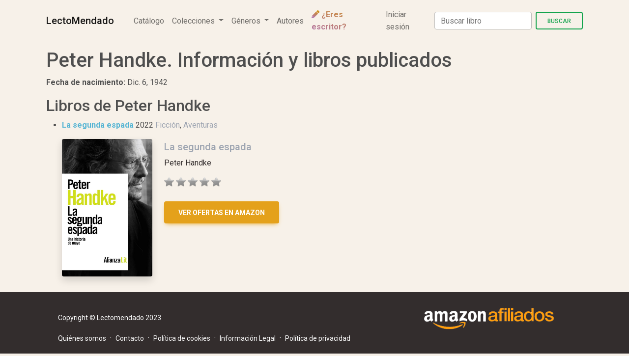

--- FILE ---
content_type: text/html; charset=utf-8
request_url: https://lectomendado.es/autor/peter-handke/
body_size: 4182
content:
<!DOCTYPE html>
<html lang="en">
  <head>
    <meta charset="UTF-8" />
    <meta name="viewport" content="width=device-width, initial-scale=1, shrink-to-fit=no" />
    <meta http-equiv="x-ua-compatible" content="ie=edge" />

    
<title>Peter Handke | Sus mejores libros - Lectomendado</title>
<meta
  name="description"
  content="Peter Handke. Todas la información, opiniones, sus libros recomendados y dónde comprarlos. ¡Entra y descubre su obra!"
/>
<link
  rel="canonical"
  href="https://lectomendado.es/autor/peter-handke/"
/>


    <!-- Django templates -->
    
    

    <!-- LECTO icon -->
    <!-- <link rel="icon" href="/static/img/mdb-favicon.ico" type="image/x-icon" /> -->
    <link rel="icon" href="/static/img/favicon_v7.png" />

    <!-- Font Awesome -->
    <link
      rel="stylesheet"
      href="https://cdnjs.cloudflare.com/ajax/libs/font-awesome/6.0.0/css/all.min.css"
    />
    <!-- Google Fonts Roboto -->
    <link
      rel="stylesheet"
      href="https://fonts.googleapis.com/css2?family=Roboto:wght@300;400;500;700;900&display=swap"
    />
    <!-- MDB -->
    <link rel="stylesheet" href="/static/css/mdb.min.css" />
   <!-- MY CSS -->
   <link rel="stylesheet" href="/static/css/styles_yo.css" />
    <!-- Star-Rating style -->
    <link rel="stylesheet" href="/static/star-ratings/css/star-ratings.css">
     <!-- Star-rating JS -->
    <script type="text/javascript" src="/static/star-ratings/js/dist/star-ratings.min.js"></script>


  <!-- Global site tag (gtag.js) - Google Analytics -->
  <script async src="https://www.googletagmanager.com/gtag/js?id=G-9DWSPN96EM"></script>
  <script>
    window.dataLayer = window.dataLayer || [];
    function gtag() { dataLayer.push(arguments); }
    gtag('js', new Date());

    gtag('config', 'G-9DWSPN96EM');
  </script>


<!-- Meta Pixel Code -->
<script>
  !function(f,b,e,v,n,t,s)
  {if(f.fbq)return;n=f.fbq=function(){n.callMethod?
  n.callMethod.apply(n,arguments):n.queue.push(arguments)};
  if(!f._fbq)f._fbq=n;n.push=n;n.loaded=!0;n.version='2.0';
  n.queue=[];t=b.createElement(e);t.async=!0;
  t.src=v;s=b.getElementsByTagName(e)[0];
  s.parentNode.insertBefore(t,s)}(window, document,'script',
  'https://connect.facebook.net/en_US/fbevents.js');
  fbq('init', '320771853678325');
  fbq('track', 'PageView');
</script>
<noscript><img height="1" width="1" style="display:none"
  src="https://www.facebook.com/tr?id=320771853678325&ev=PageView&noscript=1"
/></noscript>
<!-- End Meta Pixel Code -->
  
 
<style>

  body {
      background-color: #F7F1E9;}

</style>
 
  </head>


  <body>
    <!-- Start your project here-->
    <div class="container">

    <nav class="navbar navbar-expand-lg navbar-light bg-transparent shadow-0">
    <!-- Container wrapper -->
    <div class="container-fluid">
      <!-- Toggle button -->
      <button
        class="navbar-toggler"
        type="button"
        data-mdb-toggle="collapse"
        data-mdb-target="#navbarLeftAlignExample"
        aria-controls="navbarLeftAlignExample"
        aria-expanded="false"
        aria-label="Toggle navigation"
      >
        <i class="fas fa-bars"></i>
      </button>


  
      <!-- Collapsible wrapper -->
      <div class="collapse navbar-collapse" id="navbarLeftAlignExample">
        <a class="navbar-brand align-self-center" href="/">
            
            <span class="navbar-brand mb-0 h1">LectoMendado</span>
          </a>
        
        <!-- Left links -->
        <ul class="navbar-nav me-auto mb-2 mb-lg-0">
          
          <li class="nav-item align-self-center">
            <a class="nav-link" href="/libros/">Catálogo</a>
          </li>
          <!-- Navbar dropdown -->
          <li class="nav-item dropdown align-self-center">
            <a
              class="nav-link dropdown-toggle"
              href="#"
              id="navbarDropdown"
              role="button"
              data-mdb-toggle="dropdown"
              aria-expanded="false"
            >
              Colecciones
            </a>
            <!-- Dropdown menu -->
            <ul class="dropdown-menu" aria-labelledby="navbarDropdown">
                
                <li><a class="dropdown-item" href="/mejores-libros-de-fantasia-juvenil/">Mejores libros de Fantasía Juvenil</a></li>
                
                <li><a class="dropdown-item" href="/peliculas-2022-sacadas-de-libros/">Películas basadas en libros en 2022</a></li>
                
                <li><a class="dropdown-item" href="/series-basadas-en-libros-2022/">Series basadas en libros 2022</a></li>
                
                <li><a class="dropdown-item" href="/libros-tendencias-2022/">Tendencias 2022</a></li>
                
            </ul>
          </li>
          <li class="nav-item dropdown align-self-center">
            <a
              class="nav-link dropdown-toggle"
              href="#"
              id="navbarDropdown"
              role="button"
              data-mdb-toggle="dropdown"
              aria-expanded="false"
            >
              Géneros
            </a>
            <!-- Dropdown menu -->
            <ul class="dropdown-menu" aria-labelledby="navbarDropdown">
                
                <li><a class="dropdown-item" href="/libros/genero/ficcion/">Ficción</a></li>
                
                <li><a class="dropdown-item" href="/libros/genero/no-ficcion/">No Ficción</a></li>
                
                <li><a class="dropdown-item" href="/libros/genero/comics-y-mangas/">Cómics y Mangas</a></li>
                
            </ul>
          </li>
          <li class="nav-item align-self-center">
            <a class="nav-link" href="/autores/">Autores</a>
          </li>
          <li class="nav-item align-self-center">
            <a class="nav-link text-gradient text-primary fw-bold" href="/escritorio/"><i class="fa-solid fa-pencil text-gradient text-primary""></i> ¿Eres escritor?</a>
          </li>

          
          <li class="nav-item"><a class="nav-link" href="/accounts/login/?next=/autor/peter-handke/"
              rel="noindex, nofollow">Iniciar sesión</a></li>
          
        </ul>
        <form class="d-flex" method=POST action="/buscar_libros">
          <input type="hidden" name="csrfmiddlewaretoken" value="CaiDqPYipDKfJvKAo6HkRm2rX763sSBWB1JIKvkzdpWzHWvAtQqb6kGkDmvNsLWp">
          <input class="form-control me-2" type="search" placeholder="Buscar libro" aria-label="Search"
            name="searched">
          <button class="btn btn-outline-success btn.rounded" type="submit">Buscar</button>
        </form>
        <!-- Left links -->
      </div>
      <!-- Collapsible wrapper -->
    </div>
    <!-- Container wrapper -->
  </nav> 

    
<div class="container  mt-3">
  <!-- <div class="row">
    <div class="col-sm-2">
      <img src="/media/noimage_user1.svg" class="img  mw-100" style="width: 200px; height: 200px" alt="...">

    </div>
    <div class="col-lg-10"> -->


  <div class="row justify-content-md-center">
    <h1>Peter Handke. Información y libros publicados</h1>
  </div>

  
  <p><strong>Fecha de nacimiento:</strong> Dic. 6, 1942</p>
  

  
  
  <h2>Libros de Peter Handke</h2>
  <!-- <hr /> -->
  <!-- <h3>
    <a href="" class="link-info text-decoration-none"
      ><strong></strong></a
    >
  </h3>
  <p></p> -->

 
  <ul >
    
    <li >
      <a href="/libro/la-segunda-espada/" class="link-info text-decoration-none"
        ><strong>La segunda espada</strong></a>
    2022
    
    <a class = "link-secondary text-decoration-none" href="/libros/genero/ficcion/">Ficción</a>, <a class = "link-secondary text-decoration-none" href="/libros/genero/aventuras/">Aventuras</a>

  </li>
  
  <div class="col-sm-5 mt-3">
  


<div class="card mb-3 border-0 shadow-0 bg-transparent">
    <div class="row g-0">
      <div class="col-sm-5">
        
        

        <a href="/libro/la-segunda-espada/">
        <img
          src="/media/images/850493db2c2440caa238e17cd6abc127.webp"
          class="img-fluid shadow mb-3 bg-white rounded mx-auto float-sm-end d-block" style="width: 205px"
          alt="La segunda espada"
        /></a>
      </div>
      <div class="col-sm-7">
        <div class="card-body pe-0 py-1">
          <h5 class="card-title ">
            <a href="/libro/la-segunda-espada/" class="link-secondary text-decoration-none">La segunda espada</a>
          </h5>
          <p class="card-text"><a href=" /autor/peter-handke/" class="link-dark text-decoration-none"> Peter Handke</a> </p>
              
              
              

          <p class="card-text">
            <!-- <small class="text-muted">4.5/5</small>
            <small class="text-muted">/5</small>

            <small class="text-muted">0.000/5</small> -->
            

<style>
    #dsr0621a5a6d142471ead0c9a22542c2b5f .star-ratings-rating-full, #dsr0621a5a6d142471ead0c9a22542c2b5f .star-ratings-rating-empty {
        width: 20px;
        height: 20px;
        background: url(/static/star-ratings/images/stars.png) no-repeat;
        background-size: 60px;
    }

    #dsr0621a5a6d142471ead0c9a22542c2b5f .star-ratings-rating-empty {
        background-position: -20px 0;
    }

    
</style>



<div id="dsr0621a5a6d142471ead0c9a22542c2b5f" class="star-ratings" data-max-rating="5" data-avg-rating="0.000">
    
        <div class="star-ratings-rating-stars-container">
            <ul class="star-ratings-rating-background">
                
                    <li>
                        
                            <span class="star-ratings-rating-empty" title="Log in to rate"></span>
                        
                    </li>
                
                    <li>
                        
                            <span class="star-ratings-rating-empty" title="Log in to rate"></span>
                        
                    </li>
                
                    <li>
                        
                            <span class="star-ratings-rating-empty" title="Log in to rate"></span>
                        
                    </li>
                
                    <li>
                        
                            <span class="star-ratings-rating-empty" title="Log in to rate"></span>
                        
                    </li>
                
                    <li>
                        
                            <span class="star-ratings-rating-empty" title="Log in to rate"></span>
                        
                    </li>
                
            </ul>

            <ul class="star-ratings-rating-foreground" style="width: 0%">
                
                    <li>
                    
                        <span class="star-ratings-rating-full" title="Log in to rate"></span>
                    
                    </li>
                
                    <li>
                    
                        <span class="star-ratings-rating-full" title="Log in to rate"></span>
                    
                    </li>
                
                    <li>
                    
                        <span class="star-ratings-rating-full" title="Log in to rate"></span>
                    
                    </li>
                
                    <li>
                    
                        <span class="star-ratings-rating-full" title="Log in to rate"></span>
                    
                    </li>
                
                    <li>
                    
                        <span class="star-ratings-rating-full" title="Log in to rate"></span>
                    
                    </li>
                
            </ul>
        </div>
    
    


</div>



          </p>

          
          <a class="btn btn-warning btn-lg btn-block" 
          href="https://www.amazon.es/segunda-espada-797-LITERATURA/dp/8413627664/ref=sr_1_1?crid=5P55QPAUZ8TK&amp;keywords=la+segunda+espada&amp;qid=1650308703&amp;sprefix=la+segunda+es%2Caps%2C97&amp;sr=8-1&tag=lectomendad0e-21"
          rel="nofollow noopener noreferrer" target="_blank" role="button"><b>Ver ofertas en Amazon</b></a>
          
          </div>
        </div>
      </div>
    </div>
  </div>
  
  </ul>

  <ul >
    
  </ul>
 
</div>
 


  </div>



  












  <footer class="bg-dark py-4 mt-auto">
    <div class="container px-5">
      <div class="row align-items-center justify-content-between flex-column flex-md-row">
        <div class="col-auto">
          <div class="small m-0 text-white">Copyright &copy; Lectomendado 2023</div>
        </div>
        <div class="col-4"><img src="/static/img/amazon-afiliados-logo.png" class="img-fluid"
            alt="amazon affiliates"></div>
        <div class="col-auto">
          <a class="link-light small text-decoration-none" href="/about/">Quiénes somos</a>
          <span class="text-white mx-1">&middot;</span>
          <a class="link-light small text-decoration-none" href="/about/">Contacto</a>
          <span class="text-white mx-1">&middot;</span>
          <a class="link-light small text-decoration-none" href="/privacidad/">Política de cookies</a>
          <span class="text-white mx-1">&middot;</span>
          <a class="link-light small text-decoration-none" href="/legal/">Información Legal</a>
          <span class="text-white mx-1">&middot;</span>
          <a class="link-light small text-decoration-none" href="/privacidad/">Política de privacidad</a>
        </div>
      </div>
    </div>
  </footer> 









    <!-- <div class="container">
      <div class="d-flex justify-content-center align-items-center" style="height: 100vh">
        <div class="text-center">
          <img
            class="mb-4"
            src="https://mdbootstrap.com/img/logo/mdb-transparent-250px.png"
            style="width: 250px; height: 90px"
          />
          <h5 class="mb-3">Thank you for using our product. We're glad you're with us.</h5>
          <p class="mb-3">MDB Team</p>
          <a
            class="btn btn-primary btn-lg"
            href="https://mdbootstrap.com/docs/standard/getting-started/"
            target="_blank"
            role="button"
            >Start MDB tutorial</a
          >
        </div>
      </div>
    </div> -->
    <!-- End your project here-->

    <!-- MDB -->
    <script type="text/javascript" src="/static/js/mdb.min.js"></script>
    <!-- Popper -->
    <!-- <script src="https://cdn.jsdelivr.net/npm/@popperjs/core@2.11.6/dist/umd/popper.min.js" integrity="sha384-oBqDVmMz9ATKxIep9tiCxS/Z9fNfEXiDAYTujMAeBAsjFuCZSmKbSSUnQlmh/jp3" crossorigin="anonymous"></script> -->
    
    <!-- <script src="https://cdn.jsdelivr.net/npm/bootstrap@5.3.0-alpha1/dist/js/bootstrap.min.js" integrity="sha384-mQ93GR66B00ZXjt0YO5KlohRA5SY2XofN4zfuZxLkoj1gXtW8ANNCe9d5Y3eG5eD" crossorigin="anonymous"></script> -->
    <!-- Custom scripts -->
  <script type="text/javascript" src="/static/js/scripts.js"></script>
 

  </body>
</html>
